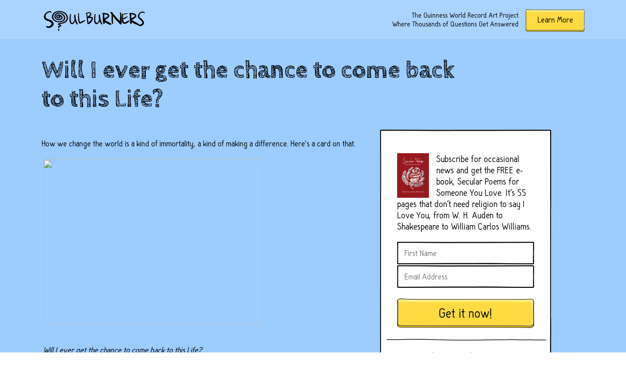

--- FILE ---
content_type: text/html; charset=UTF-8
request_url: https://soulburners.org/archive/will_i_ever_get_chance
body_size: 7332
content:

<!DOCTYPE html>
<html>
    <head>
        <meta charset="UTF-8">
        <meta name="viewport" content="width=device-width, initial-scale=1">

        <title>Will I ever get the chance to come back to this Life?</title>

        <link href='https://fonts.googleapis.com/css?family=Cabin+Sketch:400,700' rel='stylesheet' type='text/css'>
        <link rel="stylesheet" type="text/css" href="https://soulburners.org/wp-content/themes/soulburners_johnny/css/style.css">
        <link rel="stylesheet" type="text/css" href="https://soulburners.org/wp-content/themes/soulburners_johnny/css/complementary.css">


        <script src="https://cdnjs.cloudflare.com/ajax/libs/jquery/2.1.4/jquery.js"></script>

        <!--- META TAGS -->
        <!-- for Google -->
        <meta name="description" content="How we change the world is a kind of immortality, a kind of making a difference. Here&#8217;s a card on that. Will I ever get the chance to come back to this Life? &nbsp; Unfortunately, you only get one shot at life. But you can make it a good one! How do you want to [&hellip;]" />
       

        <meta name="author" content="Johnny Monsarrat" />
        <meta name="copyright" content="Johnny Monsarrat" />
        <meta name="application-name" content="soulburners.org" />

        <!-- for Facebook -->          
        <meta property="og:title" content="Will I ever get the chance to come back to this Life?" />
        <meta property="og:type" content="article" />
        <meta property="og:image" content="" />
        <meta property="og:url" content="https://soulburners.org/archive/will_i_ever_get_chance" />
        <meta property="og:description" content="How we change the world is a kind of immortality, a kind of making a difference. Here&#8217;s a card on that. Will I ever get the chance to come back to this Life? &nbsp; Unfortunately, you only get one shot at life. But you can make it a good one! How do you want to [&hellip;]" />

        <!-- for Twitter -->          
        <meta name="twitter:card" content="summary" />
        <meta name="twitter:title" content="Will I ever get the chance to come back to this Life?" />
        <meta name="twitter:description" content="How we change the world is a kind of immortality, a kind of making a difference. Here&#8217;s a card on that. Will I ever get the chance to come back to this Life? &nbsp; Unfortunately, you only get one shot at life. But you can make it a good one! How do you want to [&hellip;]" />
        <meta name="twitter:image" content="" />
        
        <meta name='robots' content='index, follow, max-image-preview:large, max-snippet:-1, max-video-preview:-1' />
	<style>img:is([sizes="auto" i], [sizes^="auto," i]) { contain-intrinsic-size: 3000px 1500px }</style>
	
	<!-- This site is optimized with the Yoast SEO plugin v25.9 - https://yoast.com/wordpress/plugins/seo/ -->
	<link rel="canonical" href="https://soulburners.org/archive/will_i_ever_get_chance" />
	<meta property="og:locale" content="en_US" />
	<meta property="og:type" content="article" />
	<meta property="og:title" content="Will I ever get the chance to come back to this Life? - Soulburners" />
	<meta property="og:description" content="How we change the world is a kind of immortality, a kind of making a difference. Here&#8217;s a card on that. Will I ever get the chance to come back to this Life? &nbsp; Unfortunately, you only get one shot at life. But you can make it a good one! How do you want to [&hellip;]" />
	<meta property="og:url" content="https://soulburners.org/archive/will_i_ever_get_chance" />
	<meta property="og:site_name" content="Soulburners" />
	<meta property="article:published_time" content="2009-01-17T14:14:09+00:00" />
	<meta property="og:image" content="http://wheelquestions.org/cards/2008/12-04/card12q-S.jpg" />
	<meta name="author" content="johnny" />
	<meta name="twitter:card" content="summary_large_image" />
	<meta name="twitter:label1" content="Written by" />
	<meta name="twitter:data1" content="johnny" />
	<script type="application/ld+json" class="yoast-schema-graph">{"@context":"https://schema.org","@graph":[{"@type":"WebPage","@id":"https://soulburners.org/archive/will_i_ever_get_chance","url":"https://soulburners.org/archive/will_i_ever_get_chance","name":"Will I ever get the chance to come back to this Life? - Soulburners","isPartOf":{"@id":"https://soulburners.org/#website"},"primaryImageOfPage":{"@id":"https://soulburners.org/archive/will_i_ever_get_chance#primaryimage"},"image":{"@id":"https://soulburners.org/archive/will_i_ever_get_chance#primaryimage"},"thumbnailUrl":"http://wheelquestions.org/cards/2008/12-04/card12q-S.jpg","datePublished":"2009-01-17T14:14:09+00:00","author":{"@id":"https://soulburners.org/#/schema/person/eb9248c250c4f965d142f3cf90838aec"},"breadcrumb":{"@id":"https://soulburners.org/archive/will_i_ever_get_chance#breadcrumb"},"inLanguage":"en-US","potentialAction":[{"@type":"ReadAction","target":["https://soulburners.org/archive/will_i_ever_get_chance"]}]},{"@type":"ImageObject","inLanguage":"en-US","@id":"https://soulburners.org/archive/will_i_ever_get_chance#primaryimage","url":"http://wheelquestions.org/cards/2008/12-04/card12q-S.jpg","contentUrl":"http://wheelquestions.org/cards/2008/12-04/card12q-S.jpg"},{"@type":"BreadcrumbList","@id":"https://soulburners.org/archive/will_i_ever_get_chance#breadcrumb","itemListElement":[{"@type":"ListItem","position":1,"name":"Home","item":"https://soulburners.org/"},{"@type":"ListItem","position":2,"name":"Will I ever get the chance to come back to this Life?"}]},{"@type":"WebSite","@id":"https://soulburners.org/#website","url":"https://soulburners.org/","name":"Soulburners","description":"The Guinness World Record art project where 10,0000 questions get answers","potentialAction":[{"@type":"SearchAction","target":{"@type":"EntryPoint","urlTemplate":"https://soulburners.org/?s={search_term_string}"},"query-input":{"@type":"PropertyValueSpecification","valueRequired":true,"valueName":"search_term_string"}}],"inLanguage":"en-US"},{"@type":"Person","@id":"https://soulburners.org/#/schema/person/eb9248c250c4f965d142f3cf90838aec","name":"johnny","url":"https://soulburners.org/author/johnny"}]}</script>
	<!-- / Yoast SEO plugin. -->


<link rel="alternate" type="application/rss+xml" title="Soulburners &raquo; Will I ever get the chance to come back to this Life? Comments Feed" href="https://soulburners.org/archive/will_i_ever_get_chance/feed" />
<script type="text/javascript">
/* <![CDATA[ */
window._wpemojiSettings = {"baseUrl":"https:\/\/s.w.org\/images\/core\/emoji\/16.0.1\/72x72\/","ext":".png","svgUrl":"https:\/\/s.w.org\/images\/core\/emoji\/16.0.1\/svg\/","svgExt":".svg","source":{"concatemoji":"https:\/\/soulburners.org\/wp-includes\/js\/wp-emoji-release.min.js?ver=6.8.3"}};
/*! This file is auto-generated */
!function(s,n){var o,i,e;function c(e){try{var t={supportTests:e,timestamp:(new Date).valueOf()};sessionStorage.setItem(o,JSON.stringify(t))}catch(e){}}function p(e,t,n){e.clearRect(0,0,e.canvas.width,e.canvas.height),e.fillText(t,0,0);var t=new Uint32Array(e.getImageData(0,0,e.canvas.width,e.canvas.height).data),a=(e.clearRect(0,0,e.canvas.width,e.canvas.height),e.fillText(n,0,0),new Uint32Array(e.getImageData(0,0,e.canvas.width,e.canvas.height).data));return t.every(function(e,t){return e===a[t]})}function u(e,t){e.clearRect(0,0,e.canvas.width,e.canvas.height),e.fillText(t,0,0);for(var n=e.getImageData(16,16,1,1),a=0;a<n.data.length;a++)if(0!==n.data[a])return!1;return!0}function f(e,t,n,a){switch(t){case"flag":return n(e,"\ud83c\udff3\ufe0f\u200d\u26a7\ufe0f","\ud83c\udff3\ufe0f\u200b\u26a7\ufe0f")?!1:!n(e,"\ud83c\udde8\ud83c\uddf6","\ud83c\udde8\u200b\ud83c\uddf6")&&!n(e,"\ud83c\udff4\udb40\udc67\udb40\udc62\udb40\udc65\udb40\udc6e\udb40\udc67\udb40\udc7f","\ud83c\udff4\u200b\udb40\udc67\u200b\udb40\udc62\u200b\udb40\udc65\u200b\udb40\udc6e\u200b\udb40\udc67\u200b\udb40\udc7f");case"emoji":return!a(e,"\ud83e\udedf")}return!1}function g(e,t,n,a){var r="undefined"!=typeof WorkerGlobalScope&&self instanceof WorkerGlobalScope?new OffscreenCanvas(300,150):s.createElement("canvas"),o=r.getContext("2d",{willReadFrequently:!0}),i=(o.textBaseline="top",o.font="600 32px Arial",{});return e.forEach(function(e){i[e]=t(o,e,n,a)}),i}function t(e){var t=s.createElement("script");t.src=e,t.defer=!0,s.head.appendChild(t)}"undefined"!=typeof Promise&&(o="wpEmojiSettingsSupports",i=["flag","emoji"],n.supports={everything:!0,everythingExceptFlag:!0},e=new Promise(function(e){s.addEventListener("DOMContentLoaded",e,{once:!0})}),new Promise(function(t){var n=function(){try{var e=JSON.parse(sessionStorage.getItem(o));if("object"==typeof e&&"number"==typeof e.timestamp&&(new Date).valueOf()<e.timestamp+604800&&"object"==typeof e.supportTests)return e.supportTests}catch(e){}return null}();if(!n){if("undefined"!=typeof Worker&&"undefined"!=typeof OffscreenCanvas&&"undefined"!=typeof URL&&URL.createObjectURL&&"undefined"!=typeof Blob)try{var e="postMessage("+g.toString()+"("+[JSON.stringify(i),f.toString(),p.toString(),u.toString()].join(",")+"));",a=new Blob([e],{type:"text/javascript"}),r=new Worker(URL.createObjectURL(a),{name:"wpTestEmojiSupports"});return void(r.onmessage=function(e){c(n=e.data),r.terminate(),t(n)})}catch(e){}c(n=g(i,f,p,u))}t(n)}).then(function(e){for(var t in e)n.supports[t]=e[t],n.supports.everything=n.supports.everything&&n.supports[t],"flag"!==t&&(n.supports.everythingExceptFlag=n.supports.everythingExceptFlag&&n.supports[t]);n.supports.everythingExceptFlag=n.supports.everythingExceptFlag&&!n.supports.flag,n.DOMReady=!1,n.readyCallback=function(){n.DOMReady=!0}}).then(function(){return e}).then(function(){var e;n.supports.everything||(n.readyCallback(),(e=n.source||{}).concatemoji?t(e.concatemoji):e.wpemoji&&e.twemoji&&(t(e.twemoji),t(e.wpemoji)))}))}((window,document),window._wpemojiSettings);
/* ]]> */
</script>
<style id='wp-emoji-styles-inline-css' type='text/css'>

	img.wp-smiley, img.emoji {
		display: inline !important;
		border: none !important;
		box-shadow: none !important;
		height: 1em !important;
		width: 1em !important;
		margin: 0 0.07em !important;
		vertical-align: -0.1em !important;
		background: none !important;
		padding: 0 !important;
	}
</style>
<link rel='stylesheet' id='wp-block-library-css' href='https://soulburners.org/wp-includes/css/dist/block-library/style.min.css?ver=6.8.3' type='text/css' media='all' />
<style id='classic-theme-styles-inline-css' type='text/css'>
/*! This file is auto-generated */
.wp-block-button__link{color:#fff;background-color:#32373c;border-radius:9999px;box-shadow:none;text-decoration:none;padding:calc(.667em + 2px) calc(1.333em + 2px);font-size:1.125em}.wp-block-file__button{background:#32373c;color:#fff;text-decoration:none}
</style>
<style id='global-styles-inline-css' type='text/css'>
:root{--wp--preset--aspect-ratio--square: 1;--wp--preset--aspect-ratio--4-3: 4/3;--wp--preset--aspect-ratio--3-4: 3/4;--wp--preset--aspect-ratio--3-2: 3/2;--wp--preset--aspect-ratio--2-3: 2/3;--wp--preset--aspect-ratio--16-9: 16/9;--wp--preset--aspect-ratio--9-16: 9/16;--wp--preset--color--black: #000000;--wp--preset--color--cyan-bluish-gray: #abb8c3;--wp--preset--color--white: #ffffff;--wp--preset--color--pale-pink: #f78da7;--wp--preset--color--vivid-red: #cf2e2e;--wp--preset--color--luminous-vivid-orange: #ff6900;--wp--preset--color--luminous-vivid-amber: #fcb900;--wp--preset--color--light-green-cyan: #7bdcb5;--wp--preset--color--vivid-green-cyan: #00d084;--wp--preset--color--pale-cyan-blue: #8ed1fc;--wp--preset--color--vivid-cyan-blue: #0693e3;--wp--preset--color--vivid-purple: #9b51e0;--wp--preset--gradient--vivid-cyan-blue-to-vivid-purple: linear-gradient(135deg,rgba(6,147,227,1) 0%,rgb(155,81,224) 100%);--wp--preset--gradient--light-green-cyan-to-vivid-green-cyan: linear-gradient(135deg,rgb(122,220,180) 0%,rgb(0,208,130) 100%);--wp--preset--gradient--luminous-vivid-amber-to-luminous-vivid-orange: linear-gradient(135deg,rgba(252,185,0,1) 0%,rgba(255,105,0,1) 100%);--wp--preset--gradient--luminous-vivid-orange-to-vivid-red: linear-gradient(135deg,rgba(255,105,0,1) 0%,rgb(207,46,46) 100%);--wp--preset--gradient--very-light-gray-to-cyan-bluish-gray: linear-gradient(135deg,rgb(238,238,238) 0%,rgb(169,184,195) 100%);--wp--preset--gradient--cool-to-warm-spectrum: linear-gradient(135deg,rgb(74,234,220) 0%,rgb(151,120,209) 20%,rgb(207,42,186) 40%,rgb(238,44,130) 60%,rgb(251,105,98) 80%,rgb(254,248,76) 100%);--wp--preset--gradient--blush-light-purple: linear-gradient(135deg,rgb(255,206,236) 0%,rgb(152,150,240) 100%);--wp--preset--gradient--blush-bordeaux: linear-gradient(135deg,rgb(254,205,165) 0%,rgb(254,45,45) 50%,rgb(107,0,62) 100%);--wp--preset--gradient--luminous-dusk: linear-gradient(135deg,rgb(255,203,112) 0%,rgb(199,81,192) 50%,rgb(65,88,208) 100%);--wp--preset--gradient--pale-ocean: linear-gradient(135deg,rgb(255,245,203) 0%,rgb(182,227,212) 50%,rgb(51,167,181) 100%);--wp--preset--gradient--electric-grass: linear-gradient(135deg,rgb(202,248,128) 0%,rgb(113,206,126) 100%);--wp--preset--gradient--midnight: linear-gradient(135deg,rgb(2,3,129) 0%,rgb(40,116,252) 100%);--wp--preset--font-size--small: 13px;--wp--preset--font-size--medium: 20px;--wp--preset--font-size--large: 36px;--wp--preset--font-size--x-large: 42px;--wp--preset--spacing--20: 0.44rem;--wp--preset--spacing--30: 0.67rem;--wp--preset--spacing--40: 1rem;--wp--preset--spacing--50: 1.5rem;--wp--preset--spacing--60: 2.25rem;--wp--preset--spacing--70: 3.38rem;--wp--preset--spacing--80: 5.06rem;--wp--preset--shadow--natural: 6px 6px 9px rgba(0, 0, 0, 0.2);--wp--preset--shadow--deep: 12px 12px 50px rgba(0, 0, 0, 0.4);--wp--preset--shadow--sharp: 6px 6px 0px rgba(0, 0, 0, 0.2);--wp--preset--shadow--outlined: 6px 6px 0px -3px rgba(255, 255, 255, 1), 6px 6px rgba(0, 0, 0, 1);--wp--preset--shadow--crisp: 6px 6px 0px rgba(0, 0, 0, 1);}:where(.is-layout-flex){gap: 0.5em;}:where(.is-layout-grid){gap: 0.5em;}body .is-layout-flex{display: flex;}.is-layout-flex{flex-wrap: wrap;align-items: center;}.is-layout-flex > :is(*, div){margin: 0;}body .is-layout-grid{display: grid;}.is-layout-grid > :is(*, div){margin: 0;}:where(.wp-block-columns.is-layout-flex){gap: 2em;}:where(.wp-block-columns.is-layout-grid){gap: 2em;}:where(.wp-block-post-template.is-layout-flex){gap: 1.25em;}:where(.wp-block-post-template.is-layout-grid){gap: 1.25em;}.has-black-color{color: var(--wp--preset--color--black) !important;}.has-cyan-bluish-gray-color{color: var(--wp--preset--color--cyan-bluish-gray) !important;}.has-white-color{color: var(--wp--preset--color--white) !important;}.has-pale-pink-color{color: var(--wp--preset--color--pale-pink) !important;}.has-vivid-red-color{color: var(--wp--preset--color--vivid-red) !important;}.has-luminous-vivid-orange-color{color: var(--wp--preset--color--luminous-vivid-orange) !important;}.has-luminous-vivid-amber-color{color: var(--wp--preset--color--luminous-vivid-amber) !important;}.has-light-green-cyan-color{color: var(--wp--preset--color--light-green-cyan) !important;}.has-vivid-green-cyan-color{color: var(--wp--preset--color--vivid-green-cyan) !important;}.has-pale-cyan-blue-color{color: var(--wp--preset--color--pale-cyan-blue) !important;}.has-vivid-cyan-blue-color{color: var(--wp--preset--color--vivid-cyan-blue) !important;}.has-vivid-purple-color{color: var(--wp--preset--color--vivid-purple) !important;}.has-black-background-color{background-color: var(--wp--preset--color--black) !important;}.has-cyan-bluish-gray-background-color{background-color: var(--wp--preset--color--cyan-bluish-gray) !important;}.has-white-background-color{background-color: var(--wp--preset--color--white) !important;}.has-pale-pink-background-color{background-color: var(--wp--preset--color--pale-pink) !important;}.has-vivid-red-background-color{background-color: var(--wp--preset--color--vivid-red) !important;}.has-luminous-vivid-orange-background-color{background-color: var(--wp--preset--color--luminous-vivid-orange) !important;}.has-luminous-vivid-amber-background-color{background-color: var(--wp--preset--color--luminous-vivid-amber) !important;}.has-light-green-cyan-background-color{background-color: var(--wp--preset--color--light-green-cyan) !important;}.has-vivid-green-cyan-background-color{background-color: var(--wp--preset--color--vivid-green-cyan) !important;}.has-pale-cyan-blue-background-color{background-color: var(--wp--preset--color--pale-cyan-blue) !important;}.has-vivid-cyan-blue-background-color{background-color: var(--wp--preset--color--vivid-cyan-blue) !important;}.has-vivid-purple-background-color{background-color: var(--wp--preset--color--vivid-purple) !important;}.has-black-border-color{border-color: var(--wp--preset--color--black) !important;}.has-cyan-bluish-gray-border-color{border-color: var(--wp--preset--color--cyan-bluish-gray) !important;}.has-white-border-color{border-color: var(--wp--preset--color--white) !important;}.has-pale-pink-border-color{border-color: var(--wp--preset--color--pale-pink) !important;}.has-vivid-red-border-color{border-color: var(--wp--preset--color--vivid-red) !important;}.has-luminous-vivid-orange-border-color{border-color: var(--wp--preset--color--luminous-vivid-orange) !important;}.has-luminous-vivid-amber-border-color{border-color: var(--wp--preset--color--luminous-vivid-amber) !important;}.has-light-green-cyan-border-color{border-color: var(--wp--preset--color--light-green-cyan) !important;}.has-vivid-green-cyan-border-color{border-color: var(--wp--preset--color--vivid-green-cyan) !important;}.has-pale-cyan-blue-border-color{border-color: var(--wp--preset--color--pale-cyan-blue) !important;}.has-vivid-cyan-blue-border-color{border-color: var(--wp--preset--color--vivid-cyan-blue) !important;}.has-vivid-purple-border-color{border-color: var(--wp--preset--color--vivid-purple) !important;}.has-vivid-cyan-blue-to-vivid-purple-gradient-background{background: var(--wp--preset--gradient--vivid-cyan-blue-to-vivid-purple) !important;}.has-light-green-cyan-to-vivid-green-cyan-gradient-background{background: var(--wp--preset--gradient--light-green-cyan-to-vivid-green-cyan) !important;}.has-luminous-vivid-amber-to-luminous-vivid-orange-gradient-background{background: var(--wp--preset--gradient--luminous-vivid-amber-to-luminous-vivid-orange) !important;}.has-luminous-vivid-orange-to-vivid-red-gradient-background{background: var(--wp--preset--gradient--luminous-vivid-orange-to-vivid-red) !important;}.has-very-light-gray-to-cyan-bluish-gray-gradient-background{background: var(--wp--preset--gradient--very-light-gray-to-cyan-bluish-gray) !important;}.has-cool-to-warm-spectrum-gradient-background{background: var(--wp--preset--gradient--cool-to-warm-spectrum) !important;}.has-blush-light-purple-gradient-background{background: var(--wp--preset--gradient--blush-light-purple) !important;}.has-blush-bordeaux-gradient-background{background: var(--wp--preset--gradient--blush-bordeaux) !important;}.has-luminous-dusk-gradient-background{background: var(--wp--preset--gradient--luminous-dusk) !important;}.has-pale-ocean-gradient-background{background: var(--wp--preset--gradient--pale-ocean) !important;}.has-electric-grass-gradient-background{background: var(--wp--preset--gradient--electric-grass) !important;}.has-midnight-gradient-background{background: var(--wp--preset--gradient--midnight) !important;}.has-small-font-size{font-size: var(--wp--preset--font-size--small) !important;}.has-medium-font-size{font-size: var(--wp--preset--font-size--medium) !important;}.has-large-font-size{font-size: var(--wp--preset--font-size--large) !important;}.has-x-large-font-size{font-size: var(--wp--preset--font-size--x-large) !important;}
:where(.wp-block-post-template.is-layout-flex){gap: 1.25em;}:where(.wp-block-post-template.is-layout-grid){gap: 1.25em;}
:where(.wp-block-columns.is-layout-flex){gap: 2em;}:where(.wp-block-columns.is-layout-grid){gap: 2em;}
:root :where(.wp-block-pullquote){font-size: 1.5em;line-height: 1.6;}
</style>
<link rel="https://api.w.org/" href="https://soulburners.org/wp-json/" /><link rel="EditURI" type="application/rsd+xml" title="RSD" href="https://soulburners.org/xmlrpc.php?rsd" />
<meta name="generator" content="WordPress 6.8.3" />
<link rel='shortlink' href='https://soulburners.org/?p=50677' />
<link rel="alternate" title="oEmbed (JSON)" type="application/json+oembed" href="https://soulburners.org/wp-json/oembed/1.0/embed?url=https%3A%2F%2Fsoulburners.org%2Farchive%2Fwill_i_ever_get_chance" />
<link rel="alternate" title="oEmbed (XML)" type="text/xml+oembed" href="https://soulburners.org/wp-json/oembed/1.0/embed?url=https%3A%2F%2Fsoulburners.org%2Farchive%2Fwill_i_ever_get_chance&#038;format=xml" />
<script type="text/javascript">
(function(url){
	if(/(?:Chrome\/26\.0\.1410\.63 Safari\/537\.31|WordfenceTestMonBot)/.test(navigator.userAgent)){ return; }
	var addEvent = function(evt, handler) {
		if (window.addEventListener) {
			document.addEventListener(evt, handler, false);
		} else if (window.attachEvent) {
			document.attachEvent('on' + evt, handler);
		}
	};
	var removeEvent = function(evt, handler) {
		if (window.removeEventListener) {
			document.removeEventListener(evt, handler, false);
		} else if (window.detachEvent) {
			document.detachEvent('on' + evt, handler);
		}
	};
	var evts = 'contextmenu dblclick drag dragend dragenter dragleave dragover dragstart drop keydown keypress keyup mousedown mousemove mouseout mouseover mouseup mousewheel scroll'.split(' ');
	var logHuman = function() {
		if (window.wfLogHumanRan) { return; }
		window.wfLogHumanRan = true;
		var wfscr = document.createElement('script');
		wfscr.type = 'text/javascript';
		wfscr.async = true;
		wfscr.src = url + '&r=' + Math.random();
		(document.getElementsByTagName('head')[0]||document.getElementsByTagName('body')[0]).appendChild(wfscr);
		for (var i = 0; i < evts.length; i++) {
			removeEvent(evts[i], logHuman);
		}
	};
	for (var i = 0; i < evts.length; i++) {
		addEvent(evts[i], logHuman);
	}
})('//soulburners.org/?wordfence_lh=1&hid=D9EFA54AB3A14C7E2C95B2587E4B93EA');
</script>    </head>

    <body class="will_i_ever_get_chance">

        <header>
            <div class="wrapper">
                <a href="/explore"><img class="logo" src="https://soulburners.org/wp-content/themes/soulburners_johnny/imgs/soulburners-logo.png"/></a>
                <div class="right">
                    <p class="">The Guinness World Record Art Project<br>
                        Where Thousands of Questions Get Answered</p>
                    <a href='https://soulburners.org/about'><button class="learn-more">Learn More</button></a>
                </div>
            </div>
        </header>
        <div class="content">    <div class="wrapper">
        <div class="row page-header">
            <h1> Will I ever get the chance to come back to this Life?</h1>
        </div>

        <div class=" page-content">
            <p>How we change the world is a kind of immortality, a kind of making a difference. Here&#8217;s a card on that.</p>
<div class="floatleft">
<table width=451>
<tr>
<td>
<a href="http://wheelquestions.org/cards/2008/12-04/card12q-S.jpg"><img decoding="async" width=448 height=336 src="https://wheelquestions.org/cards/2008/12-04/card12q-S.jpg"></a><br />
<br />
<em></p>
<p>Will I ever get the chance to come back to this Life?</p>
<p></em>
</td>
</tr>
</table>
</div>
<p>&nbsp;</p>
<div class="floatright">
<table width=451>
<tr>
<td>
<a href="http://wheelquestions.org/cards/2008/12-04/card12r-S.jpg"><img decoding="async" width=448 height=336 src="https://wheelquestions.org/cards/2008/12-04/card12r-S.jpg"></a><br />
<br />
<b></p>
<p>Unfortunately, you only get one shot at life.</p>
<p>But you can make it a good one!</p>
<p>How do you want to change the world?</p>
<p>How can you change your life &#038; be happier?</p>
<p>🙂 <3 <3</p>
<p></b></p>
<p>&nbsp;</p>
<p>
<small>Want this blog by email? <a href="http://wheelquestions.org/blog/subscribe.html">Subcribe here</a>. And try my <a href="http://johnnyslist.org">blog on quirky Boston events</a>.</small>
</p>
</td>
</tr>
</table>
</div>
        </div>
    </div>

    <div class="sidebar-container">
            <div class="sidebar">
                <div class="box">
                    
                    <form method="post" onsubmit="return soulburners_validate_subscribe()" class="af-form-wrapper" accept-charset="UTF-8" action="https://www.aweber.com/scripts/addlead.pl"  >

                        <input type="hidden" name="meta_web_form_id" value="1286482663" />
                        <input type="hidden" name="meta_split_id" value="" />
                        <input type="hidden" name="listname" value="awlist4009706" />
                        <input type="hidden" name="redirect" value="http://soulburners.org/please-confirm-your-subscription/" id="redirect_3778aa75f571ad512cf8dc2fb9224a22" />
                        <input type="hidden" name="meta_redirect_onlist" value="http://soulburners.org/already-subscribed/" />
                        <input type="hidden" name="meta_adtracking" value="soulburners_widget" />
                        <input type="hidden" name="meta_message" value="1" />
                        <input type="hidden" name="meta_required" value="name,email" />

                        <input type="hidden" name="meta_tooltip" value="name||name,,email||email" />

                        <img class="small-thumbnail" src="/wp-content/uploads/2015/09/book-cover.jpg">
                        <p>Subscribe for occasional news and get the FREE e-book, Secular Poems for Someone You Love. It's 55 pages that don't need religion to say I Love You, from W. H. Auden to Shakespeare to William Carlos Williams.</p>
                        <input type="text" id='awf_field-76297185' name="name" class="first" placeholder="First Name" required/>
                        <input type="text" id='awf_field-76297186' name="email" class="first" placeholder="Email Address" required/>
                        <button type="submit" class="subscribe"> Get it now! </button>
                    </form>
                </div>
                <img class="border-bottom-sidebar" src="https://soulburners.org/wp-content/themes/soulburners_johnny/css/images/borders/sidebar-border-bottom.png"/>
                <div class="box">
                    <h2>Daily Soulburners</h2>
                    <div class="soulburner-container">
                         
                    </div>

                    <div class="clear"></div>
                </div>
                <img class="border-bottom-sidebar" src="https://soulburners.org/wp-content/themes/soulburners_johnny/css/images/borders/sidebar-border-bottom.png"/>
               
                                <img class="invisible border-bottom-sidebar" src="https://soulburners.org/wp-content/themes/soulburners_johnny/css/images/borders/sidebar-border-bottom.png"/>
                <div class="clear"></div>
            </div>
        </div></div><!-- end content-->	
<footer>
        <div class="wrapper">
                <nav>
                        <a class="home" href="/"><img src="https://soulburners.org/wp-content/themes/soulburners_johnny/imgs/home.png"/></a>
                        <a href="https://soulburners.org/about">About</a>
                                                <a href="/search">Search</a>
                        <a href="https://soulburners.org/how-to-help">How to Help</a>
                        <a href="https://soulburners.org/media-kit">Media Kit</a>
                        <a href="https://soulburners.org/advice">Advice</a>
                        <a href="https://soulburners.org/book">Book</a>
                        <a href="https://soulburners.org/contact">Contact</a>
                </nav>
        </div>
</footer>
        <script>
            var loginState = false;    
            var THEME_PATH = "https://soulburners.org/wp-content/themes/soulburners_johnny";
            var AJAX_URL = "https://soulburners.org/wp-admin/admin-ajax.php";
        </script>
        <script src="https://soulburners.org/wp-content/themes/soulburners_johnny/js/modernizr.js"></script>
        <script src="https://soulburners.org/wp-content/themes/soulburners_johnny/js/script.js"></script>
        <script src='https://soulburners.org/wp-content/themes/soulburners_johnny/js/soulburners.js'></script>

<script type="speculationrules">
{"prefetch":[{"source":"document","where":{"and":[{"href_matches":"\/*"},{"not":{"href_matches":["\/wp-*.php","\/wp-admin\/*","\/wp-content\/uploads\/*","\/wp-content\/*","\/wp-content\/plugins\/*","\/wp-content\/themes\/soulburners_johnny\/*","\/*\\?(.+)"]}},{"not":{"selector_matches":"a[rel~=\"nofollow\"]"}},{"not":{"selector_matches":".no-prefetch, .no-prefetch a"}}]},"eagerness":"conservative"}]}
</script>
</body>
</html>

--- FILE ---
content_type: text/css
request_url: https://soulburners.org/wp-content/themes/soulburners_johnny/css/style.css
body_size: 8650
content:
/* fonts */
@font-face {
  font-family: 'Hallo-sans';
  font-weight: bold;
  src: url("assets/fonts/hallo-sans/black/Hallo-sans-black.otf");
  src: url("assets/fonts/hallo-sans/black/Hallo-sans-black.ttf") format("truetype"), url("assets/fonts/hallo-sans/black/Hallo-sans-black.woff") format("woff"), url("assets/fonts/hallo-sans/black/Hallo-sans-black.svg") format("woff"); }
@font-face {
  font-family: 'Hallo-sans';
  font-weight: light;
  src: url("assets/fonts/hallo-sans/light/Hallo-sans-light.otf");
  src: url("assets/fonts/hallo-sans/light/Hallo-sans-light.ttf") format("truetype"), url("assets/fonts/hallo-sans/light/Hallo-sans-light.woff") format("woff"), url("assets/fonts/hallo-sans/light/Hallo-sans-light.svg") format("woff"); }
@font-face {
  font-family: 'Hallo-sans';
  font-weight: normal;
  src: url("assets/fonts/hallo-sans/regular/Hallo-sans.otf");
  src: url("assets/fonts/hallo-sans/regular/Hallo-sans.ttf") format("truetype"), url("assets/fonts/hallo-sans/regular/Hallo-sans.woff") format("woff"), url("assets/fonts/hallo-sans/regular/Hallo-sans.svg") format("woff"); }
/*typography */
body {
  font-family: 'Hallo-sans', sans-serif; }

h1 {
  font-size: 50px;
  font-family: 'Cabin Sketch', cursive; }

h1.sub {
  font-size: 42px;
  font-family: 'Hallo-sans', sans-serif;
  font-weight: 500;
  margin: 15px 0; }

h2 {
  font-size: 22px;
  margin: 10px 0; }

a {
  color: #0042ff; }

a:hover {
  cursor: pointer; }

textarea {
  font-family: 'Hallo-sans', sans-serif;
  font-size: 20px; }

/* MOBILE LESS THAN EQUAL TO 767PX */
@media screen and (max-width: 767px) {
  h1 {
    font-size: 28px;
    text-align: center; } }
body,
html,
* {
  box-sizing: border-box; }

body,
html {
  margin: 0;
  padding: 0;
  width: 100%; }

body {
  background: url("images/bg.jpg");
  background-size: cover; }

body.landing {
  background: url("images/landing-bg.jpg");
  background-size: cover; }

body.mp,
body.ask,
body.data-entry,
body.members {
  background: url("images/background-short.jpg");
  background-size: cover; }

body.mp {
  background-size: auto 110%; }

.mobile-only {
  display: none; }

.wrapper {
  float: none;
  width: 1110px;
  margin: 0 auto; }

.clear {
  float: left;
  clear: both;
  width: 100%; }

.full-width {
  width: 100%; }

.invisible {
  visibility: hidden; }

.row {
  position: relative;
  float: left;
  width: 100%; }

.row:after {
  clear: both;
  content: ''; }

.col {
  float: left;
  width: auto; }

.featured-dropdown-col {
  position: relative;
  width: 172px;
  margin: 3px 0 0 40px; }

.col-12 {
  float: left;
  width: 100%; }

.col-6 {
  float: left;
  width: 45%;
  margin-right: 10%; }

.col-6:nth-child(even) {
  margin: 0; }

.col-3 {
  float: left;
  width: 22%;
  margin-right: 4%; }

.col-3:nth-child(4n) {
  margin: 0; }

.col-12by5 {
  float: left;
  width: 18%;
  margin-right: 2.5%; }

.col-12by5:nth-child(5n) {
  margin: 0; }

.page-content {
  max-width: 710px;
  font-size: 18px;
  padding-bottom: 2em;
  float: left;
  margin-right: 50px; }

/* MOBILE LESS THAN EQUAL TO 1125px */
@media screen and (max-width: 1125px) {
  .wrapper {
    width: 95%; }

  .search-col {
    clear: left;
    margin-left: 0; }

  .page-content {
    max-width: 95%;
    margin-right: auto;
    margin-left: auto; } }
/* MOBILE LESS THAN EQUAL TO 767PX */
@media screen and (max-width: 767px) {
  .featured-dropdown-col,
  .search-col {
    float: none;
    margin: 0 auto;
    margin-top: 15px; }

  .mobile-only {
    display: initial; } }
@media screen and (max-width: 599px) {
  .col-12by5 {
    float: left;
    width: 45%;
    margin-right: 10%; }

  .col-12by5:nth-child(2n) {
    margin: 0; }

  .wrapper {
    overflow: hidden; } }
/* components */
.width-295 {
  width: 295px; }

.width-228 {
  width: 228px; }

.width-200 {
  width: 200px; }

button,
select,
input[type="text"],
.select-container {
  height: 46px;
  width: 100%;
  font-family: Hallo-sans;
  font-size: 18px;
  padding-left: 15px; }

button {
  background: #ffda41;
  border: none;
  padding: 10px;
  background: url("images/medium-button-bg.png");
  background-size: 100% 100%; }

.rounded {
  -webkit-border-radius: 5px;
  -moz-border-radius: 5px;
  border-radius: 5px; }

/* input text */
input[type="text"] {
  box-shadow: none;
  border: 10px solid transparent;
  -webkit-border-image: url(images/borders/question-text-border.png) 10 stretch;
  /* Safari 3.1-5 */
  -o-border-image: url(images/borders/question-text-border.png) 10 stretch;
  /* Opera 11-12.1 */
  border-image: url(images/borders/question-text-border.png) 10 stretch;
  height: 46px;
  padding-left: 5px; }
  input[type="text"].medium {
    background: url("images/form-element-medium.png");
    background-size: 100% 100%; }
  input[type="text"].long {
    background: url("images/form-element-long.png");
    background-size: 100% 100%; }

.text-core,
.text-wrap,
.tags-input {
  width: 100%;
  min-height: 120px; }

.text-core {
  margin-bottom: 35px; }

.text-tags {
  border: 10px solid transparent;
  -webkit-border-image: url(images/borders/question-text-border.png) 10 stretch;
  /* Safari 3.1-5 */
  -o-border-image: url(images/borders/question-text-border.png) 10 stretch;
  /* Opera 11-12.1 */
  border-image: url(images/borders/question-text-border.png) 10 stretch; }

/* search */
.search-container {
  position: relative;
  float: left; }
  .search-container:after {
    content: url(images/icons/search.png);
    position: absolute;
    top: 14px;
    right: 10px; }

input[type="text"].search {
  width: 610px;
  box-sizing: border-box; }

.search-icon {
  position: relative;
  margin: 0 20px 0 -40px;
  top: 10px; }

/* tags */
input[type="text"].tags {
  width: calc(100% - 35px);
  float: right; }

.tag-icon {
  margin-top: 10px; }

/* location */
input[type="text"].location {
  width: calc(100% - 2px);
  margin-left: -19px;
  padding-left: 25px; }

.location-icon {
  position: relative;
  float: left;
  margin-left: 7px;
  top: 14px; }

.filter .call-to-action {
  float: right;
  width: 230px;
  margin-top: -7px; }

/* answer */
/** 
*                   Answer POPUP 
*/
.answer_form {
  position: absolute;
  left: 0;
  top: 63px;
  min-height: 100%;
  width: 100%;
  z-index: 9999; }

.answer_form .upload .image-container {
  height: 432px; }

.answer_form .upload .button-group {
  margin-top: 10px; }

.answer_form .upload .image-container .holder {
  height: 410px; }

.answer_form .single .info-card {
  margin-top: 0; }

canvas {
  background-color: white; }

#preview_image {
  width: 100%;
  top: 0;
  position: absolute; }

#preview_image > img {
  max-width: 100%; }

/* MOBILE LESS THAN EQUAL TO 910px */
@media screen and (max-width: 910px) {
  .search-col {
    float: left;
    width: 62.5%;
    margin-right: 5%; }
    .search-col .search-container {
      width: 100%; }

  input[type="text"].search {
    width: 100%; }

  .filter .call-to-action {
    width: 32.5%;
    font-size: 18px; } }
/* MOBILE LESS THAN EQUAL TO 767PX */
@media screen and (max-width: 767px) {
  .search-col {
    float: left;
    width: 57.5%;
    margin-right: 2%; }

  input[type="text"].search {
    width: 100%; }

  .filter .call-to-action {
    width: 40%;
    font-size: 15px;
    margin-top: 15px;
    height: 45px; } }
/* select */
.select-container {
  position: relative;
  display: inline-block;
  padding-left: 8px;
  background: url("images/select-background.png");
  background-size: 100% 100%;
  overflow-y: hidden; }

.featured-dropdown-col .dropdown-button {
  float: left;
  width: 100%;
  height: 46px;
  padding: 12px 8px; }
  .featured-dropdown-col .dropdown-button:before {
    content: ""; }
.featured-dropdown-col .dropdown {
  padding: 0;
  top: 60px;
  right: -15px;
  width: 200px; }
  .featured-dropdown-col .dropdown:before {
    left: auto;
    right: 5px; }
  .featured-dropdown-col .dropdown a {
    position: relative;
    padding: 7px;
    font-size: 17px;
    text-align: left; }
    .featured-dropdown-col .dropdown a:after {
      content: url(images/icons/arrow-right-dark.png);
      position: absolute;
      top: 8px;
      right: 15px;
      text-align: right;
      display: none;
      background: none;
      margin-top: 0; }
    .featured-dropdown-col .dropdown a:hover:after, .featured-dropdown-col .dropdown a.hover:after {
      display: block; }

select {
  margin-right: -1.25em;
  margin-left: -1px;
  border: none;
  padding: 10px;
  padding-left: 0;
  -webkit-border-radius: 0px;
  -moz-border-radius: 0px;
  border-radius: 0px;
  width: 110%;
  background: none; }

@media screen and (-webkit-min-device-pixel-ratio: 0) {
  /*safari and chrome*/
  select {
    height: 46px;
    line-height: 46px; } }
select::-moz-focus-inner {
  /*Remove button padding in FF*/
  border: 0;
  padding: 0; }

@-moz-document url-prefix() {
  /* targets Firefox only */
  select {
    /* padding: 15px 0!important; */ } }
@media screen\0 {
  /* IE Hacks: targets IE 8, 9 and 10 */
  select {
    height: 46px;
    line-height: 46px; } }
.primary-filters .select-container {
  width: 200px; }

.call-to-action {
  width: 100%;
  height: 60px;
  font-size: 24px;
  background: url("images/large-button-bg.png");
  background-size: 100% 100%;
  margin-top: 30px; }

body.landing .call-to-action {
  font-weight: bold; }

.sign-in {
  float: right;
  width: 120px;
  padding: 9px 20px 12px 20px;
  margin-left: 15px; }

/* ADDON CLASSES */
.full-width {
  width: 100%; }

/* toggle button */
label {
  padding: 0.4em 2em 0.4em 0; }

.toggle-btn-grp {
  margin: 3px 0;
  background: url("images/form-element-small.png");
  background-size: 100% 100%;
  padding: 3px 0;
  height: 46px;
  overflow: hidden; }

.toggle-btn {
  float: left;
  border-radius: 0;
  text-align: center;
  padding: 12px 15px;
  color: #000;
  background-color: #DBDCDD;
  display: inline-block;
  cursor: pointer;
  height: 41px;
  font-size: 17px; }
  .toggle-btn:hover {
    background: white; }
  .toggle-btn.success {
    background: white; }

.toggle-btn-grp.joint-toggle .toggle-btn:first-child {
  margin-left: 2px; }

.toggle-btn-grp.joint-toggle .toggle-btn:last-child {
  margin-right: 2px;
  border-left: solid 1px black; }

.visuallyhidden {
  border: 0;
  clip: rect(0 0 0 0);
  height: 1px;
  margin: -1px;
  overflow: hidden;
  padding: 0;
  position: absolute;
  width: 1px; }
  .visuallyhidden.focusable:active, .visuallyhidden.focusable:focus {
    clip: auto;
    height: auto;
    margin: 0;
    overflow: visible;
    position: static;
    width: auto; }

/* CSS only version */
.toggle-btn-grp.cssonly * {
  width: 140px;
  height: 30px;
  line-height: 30px; }
.toggle-btn-grp.cssonly div {
  display: inline-block;
  position: relative;
  margin: 5px 2px; }
  .toggle-btn-grp.cssonly div:hover label {
    border: solid 1px #a0d5dc !important;
    background: #f1fdfe; }
  .toggle-btn-grp.cssonly div label {
    position: absolute;
    z-index: 0;
    padding: 0;
    text-align: center; }
  .toggle-btn-grp.cssonly div input {
    position: absolute;
    z-index: 1;
    cursor: pointer;
    opacity: 0; }
    .toggle-btn-grp.cssonly div input:checked + label {
      background: #DBDCDD;
      border: solid 1px black !important; }

/* Star  Rating */
.rating-title {
  float: right;
  padding-right: 10px; }

.rating {
  float: right;
  unicode-bidi: bidi-override;
  direction: rtl; }
  .rating > span {
    display: inline-block;
    position: relative;
    width: 1.1em; }
    .rating > span:hover:before, .rating > span:hover ~ span:before {
      content: "\2605";
      position: absolute;
      color: gold; }

/* MOBILE LESS THAN EQUAL TO 767PX */
@media screen and (max-width: 767px) {
  .toggle-btn-grp {
    margin: 0 auto;
    float: none;
    width: 156px; } }
.question-text {
  clear: both;
  min-width: 50%;
  position: relative;
  background: white;
  border: 10px solid transparent;
  -webkit-border-image: url(images/borders/question-text-border.png) 10 stretch;
  /* Safari 3.1-5 */
  -o-border-image: url(images/borders/question-text-border.png) 10 stretch;
  /* Opera 11-12.1 */
  border-image: url(images/borders/question-text-border.png) 10 stretch;
  border-image-repeat: stretch;
  min-height: 75px;
  padding: 7px;
  /*&:before {
    position: absolute;
    top: calc(50% - 17px);
    left: -23px;
    content: url(images/borders/border-arrow.png);
  }*/ }

/*popup*/
.dropdown a:hover,
.dropdown a.hover {
  background: #dddddd; }

.popup-screen {
  display: none;
  position: absolute;
  top: 0;
  left: 0;
  z-index: 1000;
  background-color: rgba(0, 0, 0, 0.6); }

.popup {
  position: relative;
  float: left;
  background: white;
  border: 10px solid transparent;
  -webkit-border-image: url(images/borders/question-text-border.png) 10 stretch;
  /* Safari 3.1-5 */
  -o-border-image: url(images/borders/question-text-border.png) 10 stretch;
  /* Opera 11-12.1 */
  border-image: url(images/borders/question-text-border.png) 10 stretch;
  font-family: 'Hallo-sans', sans-serif; }

.popup a.remove {
  color: #0042ff;
  border-bottom: solid 1px;
  padding-bottom: 0.5px;
  padding-right: 0; }

.popup .close {
  position: absolute;
  top: 5px;
  right: 5px;
  cursor: pointer; }

.popup .activity-container {
  border: 10px solid transparent;
  -webkit-border-image: url(images/borders/question-text-border.png) 10 stretch;
  /* Safari 3.1-5 */
  -o-border-image: url(images/borders/question-text-border.png) 10 stretch;
  /* Opera 11-12.1 */
  border-image: url(images/borders/question-text-border.png) 10 stretch; }

.popup .single-activity .question-text {
  width: 65%; }

.popup .single-activity .question-text .title:before {
  content: ""; }

.popup .single-activity .question-text .title {
  padding: 0; }

.popup .single-activity .time {
  width: 5%;
  padding: 35px 12px; }

/* favorites */
.popup-wrapper.favorites {
  float: none;
  margin: 0 auto;
  width: 825px;
  margin-top: 200px; }

.favorites .popup {
  padding: 25px; }

.popup h1 {
  font-family: 'Cabin Sketch', cursive;
  text-align: center;
  margin: 0; }

.rating-options {
  position: relative; }

.rating-options .remove {
  float: right;
  margin-top: 25px; }

.rating-options .dropdown-button {
  font-size: 42px;
  margin-bottom: 12px; }

.rating-options .dropdown-button:after {
  content: url(images/icons/down-arrow.png);
  position: absolute;
  top: -6px;
  right: -21px; }

.rating-options .dropdown .title {
  font-size: 21px; }

.rating-options .dropdown .border-bottom {
  width: 100%; }

.rating-options .dropdown {
  right: auto;
  top: 60px;
  width: 135px; }

.rating-options .dropdown:before {
  left: auto;
  right: 10px;
  top: -21.5px; }

.rating-options .dropdown a {
  padding: 5px;
  height: 30px;
  text-align: left;
  font-size: 17px; }

.rating-options .dropdown a:after {
  background: none; }

.popup .activity-container {
  margin-top: 10px; }

/* MOBILE LESS THAN EQUAL TO 910PX */
@media screen and (max-width: 910px) {
  .popup-wrapper.favorites {
    width: 95%; } }
/* MOBILE LESS THAN EQUAL TO 599PX */
@media screen and (max-width: 599px) {
  .popup .single-activity .question-text {
    width: 100%; } }
/* header */
header {
  float: left;
  width: 100%;
  background: #ABD3FF;
  padding: 15px 0;
  height: 80px; }
  header .left {
    float: left;
    width: 40%; }
    header .left .menu {
      display: none; }
  header .right p {
    margin-top: 7px;
    width: 300px;
    text-align: right; }
  header .right button {
    margin-top: 4px; }

body.landing header {
  background: #B9EBFE; }

.logo {
  margin-top: 2px; }

.right {
  float: right; }

.right p {
  float: left; }

/* MOBILE LESS THAN EQUAL TO 767PX */
@media screen and (max-width: 767px) {
  header {
    text-align: center;
    height: auto; }

  .logo {
    float: none;
    margin: 0 auto;
    width: 200px; }

  header .right {
    float: left;
    width: 100%;
    text-align: center; }

  header .right p {
    width: 100%; }

  header .right button {
    float: none;
    margin: 0 auto; } }
/* typographic layout */
.page-header h1 {
  float: left;
  width: 80%; }

/**** ****/
.signin-area {
  float: right;
  width: 20%;
  margin-top: 45px; }

.signed-in {
  position: relative;
  float: right;
  font-size: 18px;
  margin-top: 10px;
  padding-left: 20px;
  font-family: 'Hallo-sans', sans-serif; }
  .signed-in:before {
    content: url(images/icons/down-arrow.png);
    position: absolute;
    top: 2px;
    left: 0;
    cursor: pointer; }

.dropdown-button {
  position: relative;
  cursor: pointer; }

.dropdown {
  position: absolute;
  top: 40px;
  right: 0px;
  width: 170px;
  background: #f6f6f6;
  font-family: 'Hallo-sans', sans-serif;
  z-index: 100;
  padding: 7px;
  border: solid 10px black;
  -webkit-border-image: url(images/borders/question-text-border.png) 10 stretch;
  /* Safari 3.1-5 */
  -o-border-image: url(images/borders/question-text-border.png) 10 stretch;
  /* Opera 11-12.1 */
  border-image: url(images/borders/question-text-border.png) 10 stretch;
  display: none; }
  .dropdown:before {
    position: absolute;
    content: url(images/borders/dropdown-bubble.png);
    top: -23px;
    left: 3px; }
  .dropdown .title {
    float: left;
    width: 100%; }
  .dropdown .border-bottom {
    float: left;
    width: 60%;
    height: 6px;
    margin: 5px 0; }
  .dropdown a {
    position: relative;
    float: left;
    width: 100%;
    padding: 15px 0px 5px 0;
    text-align: center;
    text-decoration: none;
    color: black;
    font-size: 21px;
    font-weight: 500; }
    .dropdown a:after {
      content: "";
      background: url(images/borders/sidebar-border-bottom.png);
      background-size: 100% 100%;
      position: relative;
      float: left;
      width: 100%;
      height: 6px;
      margin-top: 13px; }
    .dropdown a:last-child:after {
      content: "";
      background: none;
      height: 0;
      margin-top: 5px; }

.signed-in .dropdown:before {
  left: 26px; }

.signed-in .dropdown a:hover {
  background: none;
  color: #555; }

/* MOBILE LESS THAN EQUAL TO 767PX */
@media screen and (max-width: 767px) {
  /* header */
  header .left {
    float: left;
    width: 50%;
    margin-top: 6px; }
    header .left .menu {
      position: absolute;
      background: white;
      width: 160px;
      border: solid 10px black;
      -webkit-border-image: url(images/borders/question-text-border.png) 10 stretch;
      /* Safari 3.1-5 */
      -o-border-image: url(images/borders/question-text-border.png) 10 stretch;
      /* Opera 11-12.1 */
      border-image: url(images/borders/question-text-border.png) 10 stretch;
      z-index: 100;
      opacity: 0.9;
      left: 0px;
      margin-top: 5px; }
      header .left .menu a {
        display: block;
        float: left;
        text-decoration: none;
        color: black;
        font-size: 18px;
        width: 100%;
        padding: 5px; }
    header .left .menu-toggle, header .left .logo {
      position: relative;
      float: left; }
    header .left .menu-toggle {
      margin-top: 3px;
      margin-right: 5px; }
    header .left .logo {
      width: 120px; }
  header .right {
    width: 50%; }
    header .right p {
      width: 61%;
      font-size: 10px; }
    header .right button {
      font-size: 12px;
      width: 35%;
      padding: 5px;
      height: 35px;
      margin-top: 3px;
      margin-left: 4%; }

  .page-header h1,
  h1 {
    width: 100%; }

  .page-header h1 {
    width: 65%;
    text-align: left;
    font-size: 22px; }

  .signin-area {
    width: 35%;
    margin-top: 6px;
    margin-bottom: 30px; } }
/*footer*/
footer,
.content {
  float: left;
  width: 100%; }

footer {
  margin-top: 200px;
  padding: 15px 0; }
  footer nav {
    float: none;
    margin: 0px auto; }
  footer a {
    position: relative;
    color: white;
    text-decoration: none;
    margin-right: 35px;
    padding: 5px 0;
    padding-right: 35px;
    border-right: solid 1px white; }
    footer a a:last-child {
      margin-right: 0; }
    footer a a.home img {
      position: relative;
      top: 12px; }

/* MOBILE LESS THAN EQUAL TO 767PX */
@media screen and (max-width: 767px) {
  footer a {
    float: left;
    width: 32%;
    margin-right: 0.3%;
    border: none;
    padding-right: 0;
    padding: 5px 0;
    height: 40px; }
    footer a.home img {
      top: 0;
      width: 25px; } }
/* sidebar */
.sidebar {
  font-family: Hallo-sans;
  float: left;
  width: 350px;
  border: solid 1px black;
  border: 10px solid transparent;
  -webkit-border-image: url(images/borders/question-text-border.png) 10 stretch;
  /* Safari 3.1-5 */
  -o-border-image: url(images/borders/question-text-border.png) 10 stretch;
  /* Opera 11-12.1 */
  border-image: url(images/borders/question-text-border.png) 10 stretch;
  background: white;
  overflow: hidden; }

.sidebar h2 {
  font-family: 'Cabin Sketch', cursive;
  font-size: 28px;
  text-align: center;
  margin-top: 0; }

.sidebar .select-container {
  overflow: hidden; }

.box {
  float: left;
  width: 100%;
  padding: 20px 25px;
  border-bottom: solid 1px transparent; }

.box:first-child {
  margin-top: 20px; }

.sidebar p,
.sidebar img,
.sidebar input[type='text'],
.sidebar button {
  width: 100%; }

.soulburner-container {
  float: left;
  border: 5px solid transparent;
  -webkit-border-image: url(images/borders/question-text-border.png) 10 stretch;
  /* Safari 3.1-5 */
  -o-border-image: url(images/borders/question-text-border.png) 10 stretch;
  /* Opera 11-12.1 */
  border-image: url(images/borders/question-text-border.png) 10 stretch; }

.single-soul {
  float: left;
  width: 100%;
  padding: 12px 0 0px 0;
  border-bottom: solid 1px transparent; }

.single-soul:last-child {
  border: none; }

.single-soul h3 {
  font-size: 18px;
  margin-top: 6px; }

.single-soul p {
  font-size: 14px; }

.sidebar .small-thumbnail {
  float: left;
  width: 65px;
  height: auto;
  margin-right: 15px; }

.sidebar .small-thumbnail + p {
  font-size: 20px;
  margin-top: 2px; }

.img-col {
  float: left;
  width: 33%;
  margin-right: 5%; }

.text-col {
  float: left;
  width: 60%; }

.sidebar .subscribe,
.sidebar input[type='text'],
.sidebar .select-container {
  margin-top: 20px; }

.sidebar .subscribe {
  font-size: 28px;
  height: 60px;
  padding: 15px; }

input[type='text'].first {
  margin-top: 0; }

.single-question {
  float: left;
  width: 100%;
  border-bottom: solid 1px transparent; }

.single-question:last-child {
  border: none; }

.sidebar select {
  width: 110%; }

.sidebar .or {
  font-size: 14px;
  padding-top: 20px;
  text-align: center; }

.tag.icon {
  float: left;
  width: 30px;
  height: auto;
  margin-right: 10px;
  margin-top: 29px; }

input[type="text"].tag {
  float: right;
  width: calc( 100% - 40px); }

/* MOBILE LESS THAN EQUAL TO 767PX */
@media screen and (max-width: 767px) {
  .sidebar-container {
    background: white;
    border: solid 1px black;
    border: 10px solid transparent;
    -webkit-border-image: url(images/borders/question-text-border.png) 10 stretch;
    /* Safari 3.1-5 */
    -o-border-image: url(images/borders/question-text-border.png) 10 stretch;
    /* Opera 11-12.1 */
    border-image: url(images/borders/question-text-border.png) 10 stretch; }

  .sidebar {
    border: none; } }
/*filter*/
.search-col a {
  float: left;
  margin-left: 30px;
  padding-top: 10px;
  padding-bottom: 1px;
  border-bottom: solid 1.5px;
  font-size: 17px;
  color: #0042ff; }

.advanced-search-box {
  display: none;
  float: left;
  width: 100%;
  background: white;
  padding: 20px;
  margin-top: 25px;
  border: solid 1px black; }
  .advanced-search-box .col {
    margin-right: 3%; }
    .advanced-search-box .col:last-child {
      margin-right: 0; }
    .advanced-search-box .col span.title {
      float: left;
      width: 100%;
      margin-bottom: 15px;
      font-size: 14px;
      font-weight: 600;
      color: black; }

.primary-filters.col {
  float: left;
  width: 27%; }
  .primary-filters.col span {
    margin-top: 15px; }
.primary-filters span {
  float: left;
  width: 100%; }

.tags.col {
  float: left;
  width: 10%;
  margin-top: 20px; }
  .tags.col h3 {
    margin: 0 0 10px 0; }

.categories.col {
  float: left;
  width: 57%; }
  .categories.col .col {
    float: left;
    width: 10.7%;
    margin-right: 2%; }
    .categories.col .col:last-child {
      margin-right: 0; }

.tags.col span,
.categories.col .col span {
  float: left;
  width: 100%;
  font-size: 14px;
  margin-bottom: 10px; }

.categories.col h3 {
  float: left;
  width: 50%;
  margin: 0 0 10px 0; }

.asb-controls {
  float: right;
  width: 40%;
  text-align: right; }
  .asb-controls a {
    font-size: 14px;
    padding-bottom: 1px;
    border-bottom: solid 1.5px;
    color: #0042ff; }
    .asb-controls a:last-child {
      margin-left: 15px; }

.tags.col span,
.categories.col .col span {
  color: #aaa; }

.tags.col span.selected,
.categories.col .col span.selected {
  color: black; }

.tags.col span.selected:after,
.categories.col .col span.selected:after {
  content: url("images/icons/cross-black.png");
  margin-left: 1px; }

/* MOBILE LESS THAN EQUAL TO 767PX */
@media screen and (max-width: 767px) {
  .primary-filters.col {
    width: 300px; }

  .search-container {
    width: 100%; }

  .search-col {
    text-align: center; }
    .search-col a {
      display: inline-block;
      float: none;
      margin-left: 0;
      margin-top: 15px; }

  .tags.col,
  .categories.col {
    width: 100%;
    margin-top: 15px; }

  .categories.col .col {
    float: left;
    width: 23%;
    margin-right: 2%; } }
/* slider */
.explore .slider {
  width: 50%; }

.slider {
  position: relative;
  float: left;
  width: 100%; }
  .slider a.previous, .slider a.next {
    width: 50px;
    height: auto;
    top: 220px;
    z-index: 100; }
  .slider a.previous img, .slider a.next img {
    width: 100%; }
  .slider a.previous {
    position: absolute;
    left: -49px; }
  .slider a.next {
    position: absolute;
    right: -42px; }

.slider-container {
  overflow: hidden; }

.slider-wrapper {
  width: 3600px;
  margin: 0 auto;
  background: blue; }

.info-card {
  margin-top: -150px;
  margin-bottom: 10px;
  border: 10px solid transparent;
  -webkit-border-image: url(images/borders/question-text-border.png) 10 stretch;
  /* Safari 3.1-5 */
  -o-border-image: url(images/borders/question-text-border.png) 10 stretch;
  /* Opera 11-12.1 */
  border-image: url(images/borders/question-text-border.png) 10 stretch;
  z-index: 1; }
  .info-card .share-tools {
    position: relative;
    margin: 0;
    width: auto;
    display: inline-block;
    float: right;
    margin-top: 7px; }

body.ask .info-card {
  margin-top: -300px; }

.explore .single-block {
  width: 550px; }

.explore .slider a.next {
  right: -34px; }

.single-block {
  position: relative;
  float: left;
  width: 1110px;
  margin-right: 50px; }
  .single-block:before {
    position: absolute;
    content: '';
    width: 99%;
    height: 350px;
    top: 100px;
    background: white; }
  .single-block .single {
    width: 540px;
    margin-right: 25px; }
    .single-block .single:nth-child(2n) {
      margin-right: 0; }
    .single-block .single h2 {
      font-size: 38px;
      font-weight: lighter; }

.single {
  position: relative;
  float: left;
  width: 770px;
  margin-right: 80px; }
  .single .image-container {
    position: relative;
    float: left;
    width: 100%;
    height: 432px;
    padding: 10px 10px 10px 15px;
    margin-top: 1px;
    background: url("images/card-bg.png");
    background-size: 100% 100%;
    overflow: hidden;
    z-index: 10; }
    .single .image-container .single-img {
      float: left;
      width: 100%; }
  .single .image-wrapper {
    float: left;
    width: 100%;
    height: 496px;
    overflow: hidden; }
  .single .info-card {
    float: left;
    width: 96%;
    padding: 10px;
    margin-left: 2%;
    border: solid 1px black;
    font-family: 'Hallo-sans';
    background: white; }
    .single .info-card .left {
      float: left;
      width: 60%; }
    .single .info-card .right {
      float: right;
      width: 40%;
      text-align: right; }

.info-card .personal {
  font-size: 18px; }
.info-card .personal, .info-card .time {
  float: left;
  width: 100%; }
.info-card .time {
  position: relative;
  padding-top: 8px;
  padding-left: 28px; }
  .info-card .time:before {
    position: absolute;
    content: url("images/icons/clock.png");
    width: 10px;
    height: auto;
    padding-top: 8px;
    top: 1px;
    left: 0px; }

.rating-popup {
  position: absolute;
  width: 175px;
  top: -50px;
  right: -200px;
  padding: 15px;
  border: 10px solid transparent;
  -webkit-border-image: url(images/borders/question-text-border.png) 10 stretch;
  /* Safari 3.1-5 */
  -o-border-image: url(images/borders/question-text-border.png) 10 stretch;
  /* Opera 11-12.1 */
  border-image: url(images/borders/question-text-border.png) 10 stretch;
  text-align: center;
  z-index: 100;
  background: #f6f6f6; }
  .rating-popup:before {
    content: url(images/borders/border-arrow.png);
    position: absolute;
    top: 34px;
    left: -24px; }
  .rating-popup h4 {
    margin-top: 0;
    margin-bottom: 5px;
    font-size: 14px;
    font-weight: 600; }

.tags-container {
  float: left;
  width: 100%;
  padding-top: 10px; }
  .tags-container span {
    padding: 5px;
    margin-right: 2px;
    color: #aaa;
    font-size: 13px;
    -webkit-border-radius: 3px;
    -moz-border-radius: 3px;
    border-radius: 3px;
    background: #f4f4f4; }

.share-tools {
  position: absolute;
  width: 185px;
  margin: 15px 30px 0 0;
  right: 0px; }
  .share-tools span {
    float: left;
    padding-top: 5px;
    font-weight: 600;
    font-size: 20px; }
  .share-tools img {
    float: left;
    width: 30px;
    height: auto;
    margin-left: 15px; }

.favourites,
.inappropriate {
  font-size: 14px; }

.favourites {
  position: absolute;
  bottom: 5px;
  padding-left: 30px;
  margin: 15px; }
  .favourites:before {
    position: absolute;
    content: url("images/icons/heart.png");
    left: 0px;
    top: -3px; }

.inappropriate {
  position: absolute;
  bottom: 5px;
  right: 0px;
  padding-left: 30px;
  margin: 15px 30px 15px 15px; }
  .inappropriate:before {
    position: absolute;
    content: url("images/icons/flag.png");
    left: 0px;
    top: -3px; }

@media screen and (max-width: 1200px) {
  .slider {
    float: none;
    /* margin: 0 auto; */
    margin: 0 63px; }
    .slider a.previous, .slider a.next {
      top: 190px; }

  .explore .slider a.next {
    right: -49px; }

  .explore .slider, .explore .single-block {
    width: 400px; }

  .slider,
  .single-block {
    width: 830px; }

  .single-block:before {
    height: 250px; }
  .single-block .single {
    width: 400px;
    margin-right: 25px; }
    .single-block .single:nth-child(2n) {
      margin-right: 0; }
    .single-block .single .image-container {
      height: 315px; }

  .info-card .share-tools {
    margin-top: 10px;
    float: left; } }
/* MOBILE LESS THAN EQUAL TO 1110PX */
@media screen and (max-width: 1110px) {
  .single .image-container {
    height: auto; }

  .rating-popup {
    right: 30px;
    top: auto;
    bottom: 35px; }
    .rating-popup:before {
      content: ""; }
    .rating-popup:after {
      content: url(images/borders/border-arrow-down.png);
      position: absolute;
      bottom: -24px;
      right: 38px; } }
/* MOBILE LESS THAN EQUAL TO 910PX */
@media screen and (max-width: 910px) {
  .slider a.previous,
  .slider a.next {
    width: 50px; }

  .slider,
  .single-block {
    width: 400px; }

  .single-block {
    height: auto; }
    .single-block:before {
      content: '';
      position: absolute;
      width: 350px;
      left: 30px;
      height: 100%;
      background: white; }
    .single-block .single:nth-child(2n) {
      margin-top: 25px; } }
/* MOBILE LESS THAN EQUAL TO 767PX */
@media screen and (max-width: 767px) {
  .single {
    width: 100%; }
    .single .image-container {
      height: auto; }
    .single .info-card .left, .single .info-card .right {
      width: 100%; }

  .share-tools {
    width: 140px;
    margin: 5px 15px 0 0; }
    .share-tools span {
      float: left;
      padding-top: 5px;
      font-weight: 600;
      font-size: 15px; }
    .share-tools img {
      width: 22px;
      margin-left: 10px; }

  .inappropriate {
    display: none; } }
/* MOBILE LESS THAN EQUAL TO 499PX */
@media screen and (max-width: 499px) {
  .slider {
    width: 260px; }
    .slider a.previous {
      left: -24px; }
    .slider a.next {
      right: -20px; }
    .slider a.control-button {
      width: 35px;
      top: 150px; }

  .explore .single-block,
  .explore .slider {
    width: 260px; }
  .explore .slider a.previous {
    left: -35px; }
  .explore .slider a.next {
    right: -34px; }
  .explore .slider a.control-button {
    top: 96px; }

  .single-block {
    width: 260px; }
    .single-block:before {
      width: 80%;
      height: 85%;
      left: 30px; }
    .single-block .single {
      width: 100%;
      margin-right: 0; }
      .single-block .single .image-container {
        height: auto; } }
/* answers section */
section {
  float: left;
  width: 100%;
  margin: 30px 0; }

.answers {
  margin: 0; }

/* suggestions*/
.suggestions-container {
  float: left;
  width: 770px; }
  .suggestions-container.submission {
    width: 255px; }

.suggestions {
  float: left;
  width: 100%; }
  .suggestions img {
    float: left;
    width: 100%;
    height: auto; }
  .suggestions .image-container {
    float: left;
    width: 45%;
    margin-right: 10%;
    margin-bottom: 10px; }
    .suggestions .image-container:nth-child(2n+1) {
      margin: 0; }
  .suggestions .view-more {
    display: block;
    float: right;
    color: black; }
  .suggestions .category, .suggestions .official {
    margin-top: 15px;
    margin-bottom: 15px; }
  .suggestions .category .title {
    float: left;
    width: 100%;
    padding-bottom: 5px; }
  .suggestions .official .col-6:first-child {
    padding-top: 31px; }
  .suggestions button {
    margin: 15px 0;
    font-size: 22px; }

.wheel-section {
  /*position: relative;
  float: left;*/
  position: absolute;
  width: 100%;
  /*width: 300px;
   margin-left: 30px;*/
  top: 0;
  right: -110%;
  right: calc(-110% - 50px);
  text-align: center;
  z-index: 999;
  padding: 50px 0; }
  .wheel-section .selector {
    position: absolute;
    /*left: 140px;*/
    left: 49%;
    width: 20px;
    height: auto;
    z-index: 1; }
  .wheel-section .spin {
    cursor: pointer;
    position: absolute;
    top: 40%;
    /*left: 40%;*/
    left: 42%;
    left: calc(50% - 30px);
    font-family: 'Cabin Sketch', cursive;
    font-size: 28px;
    font-weight: 600;
    z-index: 1; }
  .wheel-section .wheel {
    margin-top: 15px;
    -webkit-transition: all 1s ease-in-out;
    -moz-transition: all 1s ease-in-out;
    -o-transition: all 1s ease-in-out;
    transition: all 1s ease-in-out; }
  .wheel-section .featured-dropdown-col {
    float: none;
    margin: 0 auto;
    margin-top: 15px; }
  .wheel-section .wheel-dropdown-container {
    float: left;
    width: 100%; }

.col-12by5.category {
  width: 14%;
  margin-right: 7%; }
  .col-12by5.category:nth-child(5n) {
    margin-right: 0; }

@media screen and (max-width: 1200px) {
  .wheel-section {
    width: 100%;
    right: -120%;
    right: calc(-120% - 50px); }

  .suggestions-container {
    float: none;
    margin: 0 auto; }
    .suggestions-container .main-categories {
      float: left;
      width: 100%;
      margin-bottom: 25px; }
      .suggestions-container .main-categories .main-categories-sub {
        float: left;
        width: 47.5%; }
        .suggestions-container .main-categories .main-categories-sub .col-12by5.category {
          width: 35%;
          margin-right: 15%; }
      .suggestions-container .main-categories .wheel-section {
        width: 47.5%;
        margin-left: 0; }
        .suggestions-container .main-categories .wheel-section .featured-dropdown-col {
          top: 15px; }
        .suggestions-container .main-categories .wheel-section .selector {
          left: 46%; }
        .suggestions-container .main-categories .wheel-section .spin {
          top: 41%;
          left: 42%; }
    .suggestions-container .col-12by5.category {
      width: 24%;
      margin-right: 12%; }
      .suggestions-container .col-12by5.category:nth-child(3n) {
        margin-right: 0; }
    .suggestions-container .other-categories {
      float: left;
      width: 100%; } }
/* MOBILE LESS THAN EQUAL TO 767PX */
@media screen and (max-width: 767px) {
  .suggestions-container,
  .suggestions-container.submission {
    float: left;
    width: 100%;
    margin-top: 50px; }

  .suggestions {
    float: none;
    margin: 0 auto;
    width: 499px; }
    .suggestions .main-categories .wheel-section .spin {
      font-size: 22px;
      top: 39%;
      left: 41%; }

  .answers .single {
    clear: both; } }
/* MOBILE LESS THAN EQUAL TO 499px */
@media screen and (max-width: 499px) {
  .suggestions {
    width: 270px; }
    .suggestions .main-categories .main-categories-sub {
      width: 47.5%;
      margin-right: 5%; }
      .suggestions .main-categories .main-categories-sub .col-12by5.category {
        width: 100%; }
    .suggestions .main-categories .wheel-section {
      width: 47.5%; }
      .suggestions .main-categories .wheel-section .selector {
        left: 43%;
        width: 15px; }
      .suggestions .main-categories .wheel-section .spin {
        top: 36%;
        left: 40%;
        font-size: 14px; }
      .suggestions .main-categories .wheel-section .featured-dropdown-col {
        width: 100%; }
    .suggestions .category .title, .suggestions .category a.view-more {
      font-size: 13px; } }
.question-guidelines-col {
  float: left;
  width: 24%;
  margin-right: 6%; }

.question-guidelines-col h3,
.ask h3 {
  font-weight: 500;
  font-size: 28px; }

.upload-col {
  float: left;
  width: 70%; }

.numbered-list,
.iconned-list {
  float: left; }

.numbered-list {
  margin-top: 20px; }

.iconned-list {
  margin-top: 50px; }

.numbered-list .row,
.iconned-list .row {
  margin-bottom: 40px; }

.num,
.iconned-list .icon {
  float: left;
  width: 17%;
  margin-top: 20px;
  margin-right: 3%;
  font-family: 'Cabin Sketch', cursive;
  font-size: 45px;
  line-height: 20px;
  font-weight: bold; }

.iconned-list .icon {
  width: 14%; }

.text {
  float: left;
  width: 80%;
  font-family: 'Hallo-sans', sans-serif;
  font-size: 19px;
  font-weight: light; }

/* MOBILE LESS THAN EQUAL TO 1125PX */
@media screen and (max-width: 1125px) {
  .upload-col .single {
    width: 100%; }

  .question-guidelines-col {
    width: 32%;
    margin-right: 3%; }

  .upload-col {
    width: 65%; } }
/* MOBILE LESS THAN EQUAL TO 767px */
@media screen and (max-width: 767px) {
  .question-guidelines-col,
  .upload-col {
    width: 100%; }

  .num,
  .iconned-list .icon {
    width: auto;
    margin-top: 0px; }

  .text {
    width: auto; } }
/* MOBILE LESS THAN EQUAL TO 599px */
@media screen and (max-width: 599px) {
  .question-guidelines-col,
  .upload-col {
    width: 100%; }

  .num,
  .iconned-list .icon {
    width: 15%;
    margin-right: 4%; }

  .text {
    width: 80%; } }
.questions-col {
  float: left;
  width: 710px;
  margin-right: 45px; }
  .questions-col h3 {
    margin-top: 0;
    font-family: 'Hallo-sans', sans-serif;
    font-size: 40px;
    font-weight: 500; }
    .questions-col h3 .official-answer {
      float: left;
      margin-top: 30px; }
  .questions-col .suggestions {
    width: 100%; }
    .questions-col .suggestions .full-width {
      width: 100%; }

.single-question .questions-col {
  width: 100%; }
.single-question .suggestions {
  width: 50%; }
  .single-question .suggestions img {
    border: solid thin black; }
.single-question .options {
  width: 50%;
  float: left; }
.single-question .question-image-col {
  width: 44%;
  margin-right: 6%; }
.single-question .slider a.next {
  right: -49px; }

.question-image-col {
  position: relative;
  /*width: 58%;
  margin-right: 9%;*/
  width: 48%;
  margin-right: 2%; }
  .question-image-col .single {
    width: 100%;
    margin-bottom: 50px; }
    .question-image-col .single .image-container {
      height: auto;
      position: relative; }

.image-container {
  position: relative; }
  .image-container .rateWrapper {
    display: none;
    position: absolute;
    top: 1%;
    left: 3%;
    text-align: center;
    width: 95%;
    padding-top: 25%;
    padding-right: 25%;
    background: rgba(255, 255, 255, 0.8);
    height: 98%; }
    .image-container .rateWrapper .rating {
      float: none; }
    .image-container .rateWrapper .description {
      width: auto; }
    .image-container .rateWrapper .close {
      font-size: 20px;
      right: 10px;
      top: 10px;
      position: absolute;
      color: #dddddd; }

.question-text-col {
  width: 33%; }

.question-text-col > .col {
  width: 100%; }

body.data-entry .question-text,
body.cards .question-text {
  position: absolute;
  width: 235px;
  padding: 15px 7px;
  top: 20%;
  font-size: 20px; }

body.data-entry .question-text {
  top: 9%; }

.sidebar-container {
  float: left;
  width: 350px; }

.border-bottom-sidebar {
  float: left;
  height: 5px; }

body.cards .share-tools {
  width: 125px;
  margin: 15px 15px 0 0; }
  body.cards .share-tools span {
    font-size: 14px;
    padding-top: 3px; }
  body.cards .share-tools img {
    width: 20px;
    margin-left: 10px; }
body.cards .single-soul .text-col {
  width: 50%; }
  body.cards .single-soul .text-col:after {
    position: relative;
    content: url(images/icons/arrow-right-dark.png);
    top: 35px;
    left: 17px; }
  body.cards .single-soul .text-col h3 {
    font-weight: 500; }
body.cards .single-question {
  width: 88%; }
  body.cards .single-question:after {
    position: relative;
    content: url(images/icons/arrow-right-dark.png);
    top: 35px;
    left: 17px; }
  body.cards .single-question p {
    float: left;
    width: 95%; }
body.cards .info-card .personal {
  font-size: 14px; }
body.cards .soulburner-container {
  border: none; }
body.cards .suggestions .title {
  font-size: 20px; }

/* MOBILE LESS THAN EQUAL TO 1125PX */
@media screen and (max-width: 1125px) {
  .questions-col,
  .sidebar-container {
    width: 100%; }

  .sidebar {
    margin: 0 auto;
    float: none; } }
/* MOBILE LESS THAN EQUAL TO 699PX */
@media screen and (max-width: 699px) {
  /*.question-text {
          width: 175px;
  }*/
  .single-question .suggestions {
    width: 100%; }
  .single-question .options {
    width: 100%; } }
/* MOBILE LESS THAN EQUAL TO 599PX */
@media screen and (max-width: 599px) {
  .questions-col h3 {
    font-size: 30px; }

  .single-question .question-image-col,
  .question-image-col,
  .question-text-col,
  .question-text-col .col {
    width: 100%; }

  .question-image-col .single {
    margin-bottom: 20px; }

  .question-text-col {
    margin-bottom: 50px; }

  body.data-entry .question-text,
  body.cards .question-text {
    position: relative;
    width: 235px; } }
.question-text textarea {
  width: 100%;
  min-height: 200px;
  border: none; }

.tags-area {
  position: relative; }
  .tags-area .icon {
    cursor: pointer; }
  .tags-area .dropdown {
    right: auto;
    left: 0px;
    top: 70px;
    width: 100%; }
    .tags-area .dropdown .dropdown:before {
      content: ""; }
  .tags-area .categories.col {
    width: 100%; }
    .tags-area .categories.col .col {
      width: 32%; }

.answer.row {
  margin-top: 40px; }

.centered-border-container {
  float: left;
  width: 100%; }
  .centered-border-container img.centered-border {
    display: block;
    float: none;
    margin: 0 auto;
    margin-top: 40px;
    margin-bottom: 20px;
    width: 75%;
    min-height: 6px; }

/* MOBILE LESS THAN EQUAL TO 399px */
@media screen and (max-width: 399px) {
  .sidebar {
    width: 100%; } }
.members .sidebar-container {
  width: 330px;
  margin-right: 50px; }

.members .sidebar {
  width: 330px;
  background: none;
  border: none;
  padding: 0; }

.members h2 {
  font-family: 'Hallo-sans', sans-serif;
  font-size: 38px;
  font-weight: 500;
  text-align: left;
  padding: 10px 0;
  margin-top: 0; }

.members .sidebar h2 {
  float: left; }

.members .sidebar a.edit {
  float: right;
  padding-top: 30px; }

.members .sidebar .box {
  padding: 0;
  margin: 0; }

.members .sidebar .box input[type="text"] {
  margin-bottom: 20px; }

.members .sidebar .security {
  background: white;
  border: solid 1px black; }

.members .sidebar .box .col-12 {
  position: relative;
  font-size: 20px;
  padding: 10px 20px 15px 40px; }

.security .password:before, .security .location:before {
  position: absolute;
  left: 15px; }

.security .password:before {
  content: url(images/icons/lock.png); }

.security .location:before {
  content: url("images/icons/location.png"); }

.security .border {
  float: left; }

.members .sidebar .box.security input[type='text'] {
  border: 0;
  margin-top: 0;
  margin-bottom: 0;
  font-size: 20px;
  line-height: 1em;
  padding: 0;
  height: 1em; }

.activity-col {
  position: relative;
  float: left;
  width: 730px; }

.activity-col h2:after {
  content: url(images/icons/down-arrow.png);
  position: relative;
  top: -4px;
  right: -10px; }

.activity-container {
  float: left;
  width: 100%;
  background: white;
  border: solid 1px black;
  padding: 0;
  border: 10px solid transparent;
  -webkit-border-image: url(images/borders/question-text-border.png) 10 stretch;
  /* Safari 3.1-5 */
  -o-border-image: url(images/borders/question-text-border.png) 10 stretch;
  /* Opera 11-12.1 */
  border-image: url(images/borders/question-text-border.png) 10 stretch; }

.single-activity {
  position: relative;
  padding: 13px; }

.single-activity:after {
  content: url("images/icons/arrow-right-dark.png");
  position: absolute;
  top: 40px;
  right: 30px; }

.single-activity img {
  width: 100%; }

.single-activity .vertical-border {
  float: left;
  width: auto;
  height: 85px;
  margin-right: 2.5%; }

.single-activity .time, .single-activity .question-image, .single-activity .question-text {
  float: left; }

.single-activity .time {
  width: 15%;
  margin-right: 2.5%;
  padding-top: 35px;
  font-size: 20px;
  text-align: center; }

.single-activity .question-image {
  width: 15%;
  margin-right: 2.5%; }

.single-activity .question-text {
  width: 50%;
  background: none;
  border: none;
  padding: 0;
  padding-top: 12px;
  clear: none; }

.single-activity .question-text:before {
  content: ""; }

.single-activity .question-text .title {
  position: relative;
  padding-left: 35px;
  font-size: 20px; }

.single-activity .question-text .title:before {
  content: url("images/icons/camera.png");
  position: absolute;
  top: 0;
  left: 0; }

.single-activity .question-text .description {
  float: left;
  width: 100%;
  margin-top: 10px;
  font-size: 18px; }

/* MOBILE LESS THAN EQUAL TO 767PX */
@media screen and (max-width: 767px) {
  .activity-col {
    width: 100%; }

  .members .sidebar-container {
    width: 100%; } }
/* MOBILE LESS THAN EQUAL TO 599PX */
@media screen and (max-width: 599px) {
  .single-activity .time, .single-activity .question-image, .single-activity .question-text {
    width: 100%; }

  .single-activity .time {
    margin-bottom: 15px; }

  .single-activity .vertical-border {
    display: none; } }
/* MOBILE LESS THAN EQUAL TO 399px */
@media screen and (max-width: 399px) {
  .members .sidebar {
    width: 100%; } }
/* landing */
.right-section {
  margin-top: 140px;
  width: 575px;
  float: right; }

.right-section img {
  float: left;
  width: 100%; }

body.landing h1 {
  width: 100%;
  font-size: 50px;
  /* was 60px **/
  margin-bottom: 0; }

body.landing .right-section p {
  font-family: 'Cabin Sketch', cursive;
  font-size: 20px;
  line-height: 1.7;
  margin: 10px 0; }

/* MOBILE LESS THAN EQUAL TO 767PX */
@media screen and (max-width: 767px) {
  .right-section {
    width: 100%; } }
/* upload */
.upload .image-container {
  height: 470px;
  background: #CFD0D1;
  background: url("images/card-bg.png");
  background-size: 100% 100%; }

.upload .image-container .holder {
  float: left;
  width: 100%;
  height: 450px;
  background: #CFD0D1; }

.upload .col-12 {
  text-align: center;
  margin: 15px 0; }

.upload button {
  width: 380px;
  clear: both;
  padding: 18px;
  height: 75px;
  font-size: 32px; }

.upload .button-group {
  margin-top: 70px; }

.state3 .upload .button-group {
  width: 350px;
  float: none;
  margin: 0 auto;
  margin-top: 170px; }

.state3 .upload .button-group span {
  float: left;
  margin-bottom: 25px;
  font-size: 19px;
  font-weight: 300; }

.state3 .upload .button-group h3 {
  font-size: 28px;
  font-weight: 500;
  margin-bottom: 5px; }

.single.upload .info-card {
  padding: 25px 10px;
  background: url(images/info-card-background.png);
  border: none;
  background-size: 100% 100%; }

/* submission */
.submission {
  width: 85%;
  margin: 0 auto; }

.submission h2 {
  font-size: 27px;
  font-weight: 500;
  margin: 25px 0; }

.submission input[type="text"] {
  width: 100%;
  font-size: 20px;
  padding: 10px;
  margin-bottom: 30px; }

.submission button {
  width: 100%;
  font-size: 25px;
  padding: 12px;
  margin-bottom: 15px;
  height: 60px;
  margin-top: -8px; }

.submission .col-6 {
  width: 47.5%;
  margin-right: 5%; }

.submission .col-6:nth-child(even) {
  margin: 0; }

@media screen and (max-width: 767px) {
  .upload button {
    width: 80%;
    font-size: 25px; }

  .state3 .upload .button-group {
    width: 80%;
    text-align: center; }

  .submission button {
    width: 100%; } }

/*# sourceMappingURL=style.css.map */


--- FILE ---
content_type: text/javascript
request_url: https://soulburners.org/wp-content/themes/soulburners_johnny/js/script.js
body_size: 1333
content:
$(document).ready(function() {
  var popUpActive = false;
  var advancedSearchActive = false;
  var mpLowerViewState = 1;

  state(loginState, popUpActive);


  filterToggle();
  advancedSearch();
  dropDown();
  dropDownSignedIn();
  dropDownInFavorites();


  favoritesPopup();
  tagsAreaPopup();
  ratingPopup();

  infoCardAnimations();
  mobileNavigationMenu();

  /* Just for testing */
  advancedSearchControl(advancedSearchActive);

  mpLowerViewStateFn(mpLowerViewState);

  /********* 				   *********/
  /********* 				  *********/
  /********* TOGGLE SCRIPT *********/

  function filterToggle() {
    $(".toggle-btn:not('.noscript') input[type=radio]").addClass("visuallyhidden");
    $(".toggle-btn.images").addClass("success");
    $(".toggle-btn:not('.noscript') input[type=radio]").change(function() {
      if ($(this).attr("name")) {
        $(this).parent().addClass("success").siblings().removeClass("success");
      } else {
        $(this).parent().toggleClass("success");
      }
    });

  }


  /********* 					 *********/
  /********* 					*********/
  /********* ADVANCED SEARCH *********/

  function advancedSearch() {
    $("a.advanced-search-button").click(function() {
      $(".advanced-search-box").show();
    });

    $("a.advanced-search-hide").click(function() {
      $(".advanced-search-box").hide();
    });
  }

  /********* 					 *********/
  /********* 					*********/
  /********* DROPDOWN        *********/

  function dropDown() {
    $(".dropdown-button").click(function() {
      $(this).parent().next('.dropdown').show();
    });

  }

  function dropDownSignedIn() {
    $(".signed-in").click(function() {
      $(this).find('.dropdown').show();
    });

  }

  function dropDownInFavorites() {
    $(".dropdown-button").click(function() {
      $(this).next('.dropdown').show();
    });

  }

  $(document).mouseup(function(e) {
    var container = $(".dropdown");

    if (!container.is(e.target) // if the target of the click isn't the container...
      && container.has(e.target).length === 0) // ... nor a descendant of the container
    {
      container.hide();
    }
  });


  /********* 					 *********/
  /********* 					*********/
  /*********     POPUPS      *********/


  function favoritesPopup() {
    var windowWidth = $(window).width();
    var documentHeight = $(document).height();

    $(".popup-screen").width(windowWidth);
    $(".popup-screen").height(documentHeight);

    $(".popup-screen .close").click(function() {
      $(".popup-screen").hide();
    });

  }

  function tagsAreaPopup() {
    $(".tags-area .icon").click(function() {
      $(".tags.dropdown").show();
    });
  }

  function ratingPopup() {
    $('.rating-popup').hide();

    $(".rating span").click(function() {
      $(this).parent().siblings('.rating-popup').show();
    });

    $(document).mouseup(function(e) {
      var container = $(".rating-popup");

      if (!container.is(e.target) // if the target of the click isn't the container...
        && container.has(e.target).length === 0) // ... nor a descendant of the container
      {
        container.hide();
      }
    });
  }

  function advancedSearchControl(advancedSearchActive) {

    if (advancedSearchActive == true) {
      $(".advanced-search-box").show();
    } else {
      $(".advanced-search-box").hide();
    }
  }


  /********* 					 *********/
  /********* 					*********/
  /*********      STATE       *********/

  function state(loginState, popUpActive) {

    /*  Login State */
    if (loginState == true) {
      $(".sign-in").hide();
      $(".signed-in").show();
    } else {
      $(".sign-in").show();
      $(".signed-in").hide();
    }

    /*  Pop Up Active State */
    if (popUpActive == true) {

    } else {

    }

  }

  function mpLowerViewStateFn(mpLowerViewState) {

    // alert("mpLowerViewState: "+mpLowerViewState);
    if (mpLowerViewState == 1) {
      $(".state1").show();
      $(".state2").hide();
      $(".state3").hide();
    } else if (mpLowerViewState == 2) {
      $(".state1").hide();
      $(".state2").show();
      $(".state3").hide();
    } else if (mpLowerViewState == 3) {
      $(".state1").hide();
      $(".state2").hide();
      $(".state3").show();
    } else {
      $(".state1").show();
      $(".state2").hide();
      $(".state3").hide();
    }
  }

  /********* 					 *********/
  /********* 					*********/
  /*********     POPUPS      *********/

  function infoCardAnimations() {

    $('#upload-image-button').click(function() {
      // alert('image uploading...');
      $('.info-card').animate({
        marginTop: '0'
      }, 1000);
    });
  }


  /* MOBILE NAVIGATION MENU */

  function mobileNavigationMenu() {

    $(document).on('click', ':not(.menu, .menu a)', function(event) {
      // console.log("clicked: " + event.target.nodeName);
      if ($('.menu').is(':visible')) {
        if (this.class != 'menu') {
          $(".menu").hide();
        }
      }
    });

    $('.menu-toggle').on("click", function(e) {
      e.stopPropagation();
      $('.menu').toggle();
    });



  }

});